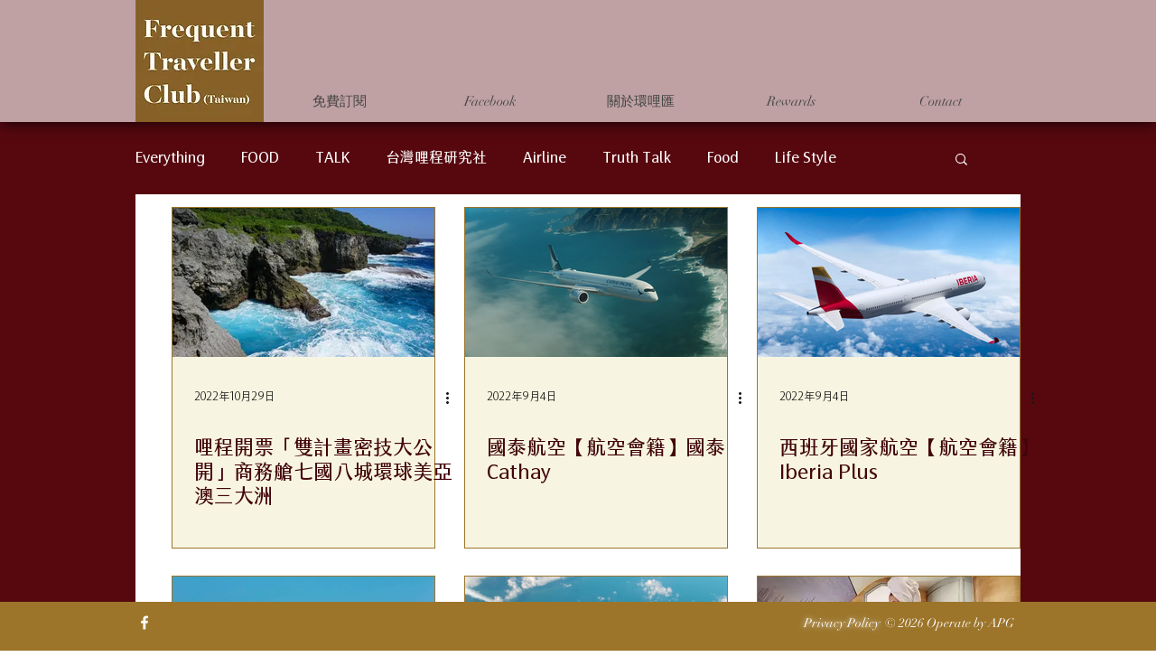

--- FILE ---
content_type: text/javascript
request_url: https://js.tappaysdk.com/tpdirect/v5.1.0
body_size: 78935
content:
!function(e){var t={};function n(o){if(t[o])return t[o].exports;var a=t[o]={i:o,l:!1,exports:{}};return e[o].call(a.exports,a,a.exports,n),a.l=!0,a.exports}n.m=e,n.c=t,n.d=function(e,t,o){n.o(e,t)||Object.defineProperty(e,t,{enumerable:!0,get:o})},n.r=function(e){"undefined"!=typeof Symbol&&Symbol.toStringTag&&Object.defineProperty(e,Symbol.toStringTag,{value:"Module"}),Object.defineProperty(e,"__esModule",{value:!0})},n.t=function(e,t){if(1&t&&(e=n(e)),8&t)return e;if(4&t&&"object"==typeof e&&e&&e.__esModule)return e;var o=Object.create(null);if(n.r(o),Object.defineProperty(o,"default",{enumerable:!0,value:e}),2&t&&"string"!=typeof e)for(var a in e)n.d(o,a,function(t){return e[t]}.bind(null,a));return o},n.n=function(e){var t=e&&e.__esModule?function(){return e.default}:function(){return e};return n.d(t,"a",t),t},n.o=function(e,t){return Object.prototype.hasOwnProperty.call(e,t)},n.p="",n(n.s=7)}([function(e,t,n){
/*!
 * Bowser - a browser detector
 * https://github.com/ded/bowser
 * MIT License | (c) Dustin Diaz 2015
 */
!function(t,o,a){void 0!==e&&e.exports?e.exports=a():n(3)("bowser",a)}(0,0,function(){var e=!0;function t(t){function n(e){var n=t.match(e);return n&&n.length>1&&n[1]||""}var o,a=n(/(ipod|iphone|ipad)/i).toLowerCase(),i=!/like android/i.test(t)&&/android/i.test(t),r=/nexus\s*[0-6]\s*/i.test(t),s=!r&&/nexus\s*[0-9]+/i.test(t),p=/CrOS/.test(t),c=/silk/i.test(t),l=/sailfish/i.test(t),u=/tizen/i.test(t),d=/(web|hpw)os/i.test(t),m=/windows phone/i.test(t),h=(/SamsungBrowser/i.test(t),!m&&/windows/i.test(t)),y=!a&&!c&&/macintosh/i.test(t),f=!i&&!l&&!u&&!d&&/linux/i.test(t),g=n(/edge\/(\d+(\.\d+)?)/i),v=n(/version\/(\d+(\.\d+)?)/i),P=/tablet/i.test(t)&&!/tablet pc/i.test(t),_=!P&&/[^-]mobi/i.test(t),b=/xbox/i.test(t);/opera/i.test(t)?o={name:"Opera",opera:e,version:v||n(/(?:opera|opr|opios)[\s\/](\d+(\.\d+)?)/i)}:/opr\/|opios/i.test(t)?o={name:"Opera",opera:e,version:n(/(?:opr|opios)[\s\/](\d+(\.\d+)?)/i)||v}:/SamsungBrowser/i.test(t)?o={name:"Samsung Internet for Android",samsungBrowser:e,version:v||n(/(?:SamsungBrowser)[\s\/](\d+(\.\d+)?)/i)}:/coast/i.test(t)?o={name:"Opera Coast",coast:e,version:v||n(/(?:coast)[\s\/](\d+(\.\d+)?)/i)}:/yabrowser/i.test(t)?o={name:"Yandex Browser",yandexbrowser:e,version:v||n(/(?:yabrowser)[\s\/](\d+(\.\d+)?)/i)}:/ucbrowser/i.test(t)?o={name:"UC Browser",ucbrowser:e,version:n(/(?:ucbrowser)[\s\/](\d+(?:\.\d+)+)/i)}:/mxios/i.test(t)?o={name:"Maxthon",maxthon:e,version:n(/(?:mxios)[\s\/](\d+(?:\.\d+)+)/i)}:/epiphany/i.test(t)?o={name:"Epiphany",epiphany:e,version:n(/(?:epiphany)[\s\/](\d+(?:\.\d+)+)/i)}:/puffin/i.test(t)?o={name:"Puffin",puffin:e,version:n(/(?:puffin)[\s\/](\d+(?:\.\d+)?)/i)}:/sleipnir/i.test(t)?o={name:"Sleipnir",sleipnir:e,version:n(/(?:sleipnir)[\s\/](\d+(?:\.\d+)+)/i)}:/k-meleon/i.test(t)?o={name:"K-Meleon",kMeleon:e,version:n(/(?:k-meleon)[\s\/](\d+(?:\.\d+)+)/i)}:m?(o={name:"Windows Phone",osname:"Windows Phone",windowsphone:e},g?(o.msedge=e,o.version=g):(o.msie=e,o.version=n(/iemobile\/(\d+(\.\d+)?)/i))):/msie|trident/i.test(t)?o={name:"Internet Explorer",msie:e,version:n(/(?:msie |rv:)(\d+(\.\d+)?)/i)}:p?o={name:"Chrome",osname:"Chrome OS",chromeos:e,chromeBook:e,chrome:e,version:n(/(?:chrome|crios|crmo)\/(\d+(\.\d+)?)/i)}:/chrome.+? edge/i.test(t)?o={name:"Microsoft Edge",msedge:e,version:g}:/vivaldi/i.test(t)?o={name:"Vivaldi",vivaldi:e,version:n(/vivaldi\/(\d+(\.\d+)?)/i)||v}:l?o={name:"Sailfish",osname:"Sailfish OS",sailfish:e,version:n(/sailfish\s?browser\/(\d+(\.\d+)?)/i)}:/seamonkey\//i.test(t)?o={name:"SeaMonkey",seamonkey:e,version:n(/seamonkey\/(\d+(\.\d+)?)/i)}:/firefox|iceweasel|fxios/i.test(t)?(o={name:"Firefox",firefox:e,version:n(/(?:firefox|iceweasel|fxios)[ \/](\d+(\.\d+)?)/i)},/\((mobile|tablet);[^\)]*rv:[\d\.]+\)/i.test(t)&&(o.firefoxos=e,o.osname="Firefox OS")):c?o={name:"Amazon Silk",silk:e,version:n(/silk\/(\d+(\.\d+)?)/i)}:/phantom/i.test(t)?o={name:"PhantomJS",phantom:e,version:n(/phantomjs\/(\d+(\.\d+)?)/i)}:/slimerjs/i.test(t)?o={name:"SlimerJS",slimer:e,version:n(/slimerjs\/(\d+(\.\d+)?)/i)}:/blackberry|\bbb\d+/i.test(t)||/rim\stablet/i.test(t)?o={name:"BlackBerry",osname:"BlackBerry OS",blackberry:e,version:v||n(/blackberry[\d]+\/(\d+(\.\d+)?)/i)}:d?(o={name:"WebOS",osname:"WebOS",webos:e,version:v||n(/w(?:eb)?osbrowser\/(\d+(\.\d+)?)/i)},/touchpad\//i.test(t)&&(o.touchpad=e)):/bada/i.test(t)?o={name:"Bada",osname:"Bada",bada:e,version:n(/dolfin\/(\d+(\.\d+)?)/i)}:u?o={name:"Tizen",osname:"Tizen",tizen:e,version:n(/(?:tizen\s?)?browser\/(\d+(\.\d+)?)/i)||v}:/qupzilla/i.test(t)?o={name:"QupZilla",qupzilla:e,version:n(/(?:qupzilla)[\s\/](\d+(?:\.\d+)+)/i)||v}:/chromium/i.test(t)?o={name:"Chromium",chromium:e,version:n(/(?:chromium)[\s\/](\d+(?:\.\d+)?)/i)||v}:/chrome|crios|crmo/i.test(t)?o={name:"Chrome",chrome:e,version:n(/(?:chrome|crios|crmo)\/(\d+(\.\d+)?)/i)}:i?o={name:"Android",version:v}:/safari|applewebkit/i.test(t)?(o={name:"Safari",safari:e},v&&(o.version=v)):a?(o={name:"iphone"==a?"iPhone":"ipad"==a?"iPad":"iPod"},v&&(o.version=v)):o=/googlebot/i.test(t)?{name:"Googlebot",googlebot:e,version:n(/googlebot\/(\d+(\.\d+))/i)||v}:{name:n(/^(.*)\/(.*) /),version:function(e){var n=t.match(e);return n&&n.length>1&&n[2]||""}(/^(.*)\/(.*) /)},!o.msedge&&/(apple)?webkit/i.test(t)?(/(apple)?webkit\/537\.36/i.test(t)?(o.name=o.name||"Blink",o.blink=e):(o.name=o.name||"Webkit",o.webkit=e),!o.version&&v&&(o.version=v)):!o.opera&&/gecko\//i.test(t)&&(o.name=o.name||"Gecko",o.gecko=e,o.version=o.version||n(/gecko\/(\d+(\.\d+)?)/i)),o.windowsphone||o.msedge||!i&&!o.silk?o.windowsphone||o.msedge||!a?y?(o.mac=e,o.osname="macOS"):b?(o.xbox=e,o.osname="Xbox"):h?(o.windows=e,o.osname="Windows"):f&&(o.linux=e,o.osname="Linux"):(o[a]=e,o.ios=e,o.osname="iOS"):(o.android=e,o.osname="Android");var w="";o.windows?w=function(e){switch(e){case"NT":return"NT";case"XP":return"XP";case"NT 5.0":return"2000";case"NT 5.1":return"XP";case"NT 5.2":return"2003";case"NT 6.0":return"Vista";case"NT 6.1":return"7";case"NT 6.2":return"8";case"NT 6.3":return"8.1";case"NT 10.0":return"10";default:return}}(n(/Windows ((NT|XP)( \d\d?.\d)?)/i)):o.windowsphone?w=n(/windows phone (?:os)?\s?(\d+(\.\d+)*)/i):o.mac?w=(w=n(/Mac OS X (\d+([_\.\s]\d+)*)/i)).replace(/[_\s]/g,"."):a?w=(w=n(/os (\d+([_\s]\d+)*) like mac os x/i)).replace(/[_\s]/g,"."):i?w=n(/android[ \/-](\d+(\.\d+)*)/i):o.webos?w=n(/(?:web|hpw)os\/(\d+(\.\d+)*)/i):o.blackberry?w=n(/rim\stablet\sos\s(\d+(\.\d+)*)/i):o.bada?w=n(/bada\/(\d+(\.\d+)*)/i):o.tizen&&(w=n(/tizen[\/\s](\d+(\.\d+)*)/i)),w&&(o.osversion=w);var S=!o.windows&&w.split(".")[0];return P||s||"ipad"==a||i&&(3==S||S>=4&&!_)||o.silk?o.tablet=e:(_||"iphone"==a||"ipod"==a||i||r||o.blackberry||o.webos||o.bada)&&(o.mobile=e),o.msedge||o.msie&&o.version>=10||o.yandexbrowser&&o.version>=15||o.vivaldi&&o.version>=1||o.chrome&&o.version>=20||o.samsungBrowser&&o.version>=4||o.firefox&&o.version>=20||o.safari&&o.version>=6||o.opera&&o.version>=10||o.ios&&o.osversion&&o.osversion.split(".")[0]>=6||o.blackberry&&o.version>=10.1||o.chromium&&o.version>=20?o.a=e:o.msie&&o.version<10||o.chrome&&o.version<20||o.firefox&&o.version<20||o.safari&&o.version<6||o.opera&&o.version<10||o.ios&&o.osversion&&o.osversion.split(".")[0]<6||o.chromium&&o.version<20?o.c=e:o.x=e,o}var n=t("undefined"!=typeof navigator&&navigator.userAgent||"");function o(e){return e.split(".").length}function a(e,t){var n,o=[];if(Array.prototype.map)return Array.prototype.map.call(e,t);for(n=0;n<e.length;n++)o.push(t(e[n]));return o}function i(e){for(var t=Math.max(o(e[0]),o(e[1])),n=a(e,function(e){var n=t-o(e);return a((e+=new Array(n+1).join(".0")).split("."),function(e){return new Array(20-e.length).join("0")+e}).reverse()});--t>=0;){if(n[0][t]>n[1][t])return 1;if(n[0][t]!==n[1][t])return-1;if(0===t)return 0}}function r(e,o,a){var r=n;"string"==typeof o&&(a=o,o=void 0),void 0===o&&(o=!1),a&&(r=t(a));var s=""+r.version;for(var p in e)if(e.hasOwnProperty(p)&&r[p]){if("string"!=typeof e[p])throw new Error("Browser version in the minVersion map should be a string: "+p+": "+String(e));return i([s,e[p]])<0}return o}return n.test=function(e){for(var t=0;t<e.length;++t){var o=e[t];if("string"==typeof o&&o in n)return!0}return!1},n.isUnsupportedBrowser=r,n.compareVersions=i,n.check=function(e,t,n){return!r(e,t,n)},n._detect=t,n})},function(e,t,n){(function(t,n){
/*!
 * @overview es6-promise - a tiny implementation of Promises/A+.
 * @copyright Copyright (c) 2014 Yehuda Katz, Tom Dale, Stefan Penner and contributors (Conversion to ES6 API by Jake Archibald)
 * @license   Licensed under MIT license
 *            See https://raw.githubusercontent.com/stefanpenner/es6-promise/master/LICENSE
 * @version   v4.2.4+314e4831
 */
!function(t,n){e.exports=n()}(0,function(){"use strict";function e(e){return"function"==typeof e}var o=Array.isArray?Array.isArray:function(e){return"[object Array]"===Object.prototype.toString.call(e)},a=0,i=void 0,r=void 0,s=function(e,t){h[a]=e,h[a+1]=t,2===(a+=2)&&(r?r(y):f())};var p="undefined"!=typeof window?window:void 0,c=p||{},l=c.MutationObserver||c.WebKitMutationObserver,u="undefined"==typeof self&&void 0!==t&&"[object process]"==={}.toString.call(t),d="undefined"!=typeof Uint8ClampedArray&&"undefined"!=typeof importScripts&&"undefined"!=typeof MessageChannel;function m(){var e=setTimeout;return function(){return e(y,1)}}var h=new Array(1e3);function y(){for(var e=0;e<a;e+=2){(0,h[e])(h[e+1]),h[e]=void 0,h[e+1]=void 0}a=0}var f=void 0;function g(e,t){var n=this,o=new this.constructor(_);void 0===o[P]&&E(o);var a=n._state;if(a){var i=arguments[a-1];s(function(){return I(a,o,i,n._result)})}else D(n,o,e,t);return o}function v(e){if(e&&"object"==typeof e&&e.constructor===this)return e;var t=new this(_);return k(t,e),t}f=u?function(){return t.nextTick(y)}:l?function(){var e=0,t=new l(y),n=document.createTextNode("");return t.observe(n,{characterData:!0}),function(){n.data=e=++e%2}}():d?function(){var e=new MessageChannel;return e.port1.onmessage=y,function(){return e.port2.postMessage(0)}}():void 0===p?function(){try{var e=Function("return this")().require("vertx");return void 0!==(i=e.runOnLoop||e.runOnContext)?function(){i(y)}:m()}catch(e){return m()}}():m();var P=Math.random().toString(36).substring(2);function _(){}var b=void 0,w=1,S=2,T={error:null};function C(e){try{return e.then}catch(e){return T.error=e,T}}function A(t,n,o){n.constructor===t.constructor&&o===g&&n.constructor.resolve===v?function(e,t){t._state===w?q(e,t._result):t._state===S?R(e,t._result):D(t,void 0,function(t){return k(e,t)},function(t){return R(e,t)})}(t,n):o===T?(R(t,T.error),T.error=null):void 0===o?q(t,n):e(o)?function(e,t,n){s(function(e){var o=!1,a=function(e,t,n,o){try{e.call(t,n,o)}catch(e){return e}}(n,t,function(n){o||(o=!0,t!==n?k(e,n):q(e,n))},function(t){o||(o=!0,R(e,t))},e._label);!o&&a&&(o=!0,R(e,a))},e)}(t,n,o):q(t,n)}function k(e,t){e===t?R(e,new TypeError("You cannot resolve a promise with itself")):!function(e){var t=typeof e;return null!==e&&("object"===t||"function"===t)}(t)?q(e,t):A(e,t,C(t))}function M(e){e._onerror&&e._onerror(e._result),x(e)}function q(e,t){e._state===b&&(e._result=t,e._state=w,0!==e._subscribers.length&&s(x,e))}function R(e,t){e._state===b&&(e._state=S,e._result=t,s(M,e))}function D(e,t,n,o){var a=e._subscribers,i=a.length;e._onerror=null,a[i]=t,a[i+w]=n,a[i+S]=o,0===i&&e._state&&s(x,e)}function x(e){var t=e._subscribers,n=e._state;if(0!==t.length){for(var o=void 0,a=void 0,i=e._result,r=0;r<t.length;r+=3)o=t[r],a=t[r+n],o?I(n,o,a,i):a(i);e._subscribers.length=0}}function I(t,n,o,a){var i=e(o),r=void 0,s=void 0,p=void 0,c=void 0;if(i){if((r=function(e,t){try{return e(t)}catch(e){return T.error=e,T}}(o,a))===T?(c=!0,s=r.error,r.error=null):p=!0,n===r)return void R(n,new TypeError("A promises callback cannot return that same promise."))}else r=a,p=!0;n._state!==b||(i&&p?k(n,r):c?R(n,s):t===w?q(n,r):t===S&&R(n,r))}var O=0;function E(e){e[P]=O++,e._state=void 0,e._result=void 0,e._subscribers=[]}var N=function(){function e(e,t){this._instanceConstructor=e,this.promise=new e(_),this.promise[P]||E(this.promise),o(t)?(this.length=t.length,this._remaining=t.length,this._result=new Array(this.length),0===this.length?q(this.promise,this._result):(this.length=this.length||0,this._enumerate(t),0===this._remaining&&q(this.promise,this._result))):R(this.promise,new Error("Array Methods must be provided an Array"))}return e.prototype._enumerate=function(e){for(var t=0;this._state===b&&t<e.length;t++)this._eachEntry(e[t],t)},e.prototype._eachEntry=function(e,t){var n=this._instanceConstructor,o=n.resolve;if(o===v){var a=C(e);if(a===g&&e._state!==b)this._settledAt(e._state,t,e._result);else if("function"!=typeof a)this._remaining--,this._result[t]=e;else if(n===F){var i=new n(_);A(i,e,a),this._willSettleAt(i,t)}else this._willSettleAt(new n(function(t){return t(e)}),t)}else this._willSettleAt(o(e),t)},e.prototype._settledAt=function(e,t,n){var o=this.promise;o._state===b&&(this._remaining--,e===S?R(o,n):this._result[t]=n),0===this._remaining&&q(o,this._result)},e.prototype._willSettleAt=function(e,t){var n=this;D(e,void 0,function(e){return n._settledAt(w,t,e)},function(e){return n._settledAt(S,t,e)})},e}();var F=function(){function e(t){this[P]=O++,this._result=this._state=void 0,this._subscribers=[],_!==t&&("function"!=typeof t&&function(){throw new TypeError("You must pass a resolver function as the first argument to the promise constructor")}(),this instanceof e?function(e,t){try{t(function(t){k(e,t)},function(t){R(e,t)})}catch(t){R(e,t)}}(this,t):function(){throw new TypeError("Failed to construct 'Promise': Please use the 'new' operator, this object constructor cannot be called as a function.")}())}return e.prototype.catch=function(e){return this.then(null,e)},e.prototype.finally=function(e){var t=this.constructor;return this.then(function(n){return t.resolve(e()).then(function(){return n})},function(n){return t.resolve(e()).then(function(){throw n})})},e}();return F.prototype.then=g,F.all=function(e){return new N(this,e).promise},F.race=function(e){var t=this;return o(e)?new t(function(n,o){for(var a=e.length,i=0;i<a;i++)t.resolve(e[i]).then(n,o)}):new t(function(e,t){return t(new TypeError("You must pass an array to race."))})},F.resolve=v,F.reject=function(e){var t=new this(_);return R(t,e),t},F._setScheduler=function(e){r=e},F._setAsap=function(e){s=e},F._asap=s,F.polyfill=function(){var e=void 0;if(void 0!==n)e=n;else if("undefined"!=typeof self)e=self;else try{e=Function("return this")()}catch(e){throw new Error("polyfill failed because global object is unavailable in this environment")}var t=e.Promise;if(t){var o=null;try{o=Object.prototype.toString.call(t.resolve())}catch(e){}if("[object Promise]"===o&&!t.cast)return}e.Promise=F},F.Promise=F,F})}).call(this,n(4),n(5))},function(e,t,n){(function(e){var n,o,a;function i(e){return(i="function"==typeof Symbol&&"symbol"==typeof Symbol.iterator?function(e){return typeof e}:function(e){return e&&"function"==typeof Symbol&&e.constructor===Symbol&&e!==Symbol.prototype?"symbol":typeof e})(e)}!function(r,s){"object"==i(t)&&"object"==i(e)?e.exports=s():(o=[],void 0===(a="function"==typeof(n=s)?n.apply(t,o):n)||(e.exports=a))}(0,function(){return function(e){function t(o){if(n[o])return n[o].exports;var a=n[o]={i:o,l:!1,exports:{}};return e[o].call(a.exports,a,a.exports,t),a.l=!0,a.exports}var n={};return t.m=e,t.c=n,t.i=function(e){return e},t.d=function(e,n,o){t.o(e,n)||Object.defineProperty(e,n,{configurable:!1,enumerable:!0,get:o})},t.n=function(e){var n=e&&e.__esModule?function(){return e.default}:function(){return e};return t.d(n,"a",n),n},t.o=function(e,t){return Object.prototype.hasOwnProperty.call(e,t)},t.p="",t(t.s=0)}([function(e,t){"use strict";Object.defineProperty(t,"__esModule",{value:!0}),window.ApplePaySession&&(t.PaymentRequest=function(){function e(e,t,n){this.paymentRequestID="",this.shippingAddress=null,this.shippingOption="",this.shippingType="shipping",this.paymentResolver=null,this.paymentRejector=null,this.onshippingaddresschange=null,this.onshippingoptionchange=null,this.onpaymentmethodselected=null,this.validationEndpoint="",this.merchantIdentifier="";var o=!1;this.paymentRequest={countryCode:"",currencyCode:"",lineItems:[],merchantCapabilities:["supports3DS"],supportedNetworks:[],total:null,billingContact:null,requiredBillingContactFields:[],requiredShippingContactFields:[],shippingContact:null,shippingMethods:[],shippingType:"shipping"};for(var a,i=0,r=e;i<r.length;i++)if(-1<(a=r[i]).supportedMethods.indexOf("https://apple.com/apple-pay")){this.paymentRequest.supportedNetworks=a.data.supportedNetworks,this.paymentRequest.countryCode=a.data.countryCode,a.data.billingContact?this.paymentRequest.billingContact=a.data.billingContact:delete this.paymentRequest.billingContact,a.data.shippingContact?this.paymentRequest.shippingContact=a.data.shippingContact:delete this.paymentRequest.shippingContact,a.data.merchantCapabilities&&(this.paymentRequest.merchantCapabilities=a.data.merchantCapabilities),this.validationEndpoint=a.data.validationEndpoint,this.merchantIdentifier=a.data.merchantIdentifier,o=!0;break}if(!o)throw"Payment method not specified for Apple Pay.";t&&(n&&!0!==n.requestShipping&&delete t.shippingOptions,this.updatePaymentDetails(t),this.paymentRequest.shippingMethods&&this.paymentRequest.shippingMethods.length&&(this.shippingOption=this.convertShippingMethod(this.paymentRequest.shippingMethods[0]))),n&&(n.requestShipping&&(this.paymentRequest.requiredBillingContactFields.push("postalAddress"),this.paymentRequest.requiredShippingContactFields.push("postalAddress")),n.requestPayerName&&this.paymentRequest.requiredShippingContactFields.push("name"),n.requestPayerEmail&&this.paymentRequest.requiredShippingContactFields.push("email"),n.requestPayerPhone&&this.paymentRequest.requiredShippingContactFields.push("phone"),this.paymentRequest.shippingType="pickup"===n.shippingType?"servicePickup":n.shippingType||"shipping"),this.session=new ApplePaySession(1,this.paymentRequest),this.session.addEventListener("validatemerchant",this.onValidateMerchant.bind(this)),this.session.addEventListener("paymentauthorized",this.onPaymentAuthorized.bind(this)),this.session.addEventListener("paymentmethodselected",this.onPaymentMethodSelected.bind(this)),this.session.addEventListener("shippingcontactselected",this.onShippingAddressChange.bind(this)),this.session.addEventListener("shippingmethodselected",this.onShippingOptionChange.bind(this)),this.session.addEventListener("cancel",this.onPaymentCanceled.bind(this))}return e.prototype.updatePaymentDetails=function(e){if(e.displayItems){this.paymentRequest.lineItems=[];for(var t=0,n=e.displayItems;t<n.length;t++){var o=n[t],a={type:!0===o.pending?"pending":"final",label:o.label,amount:o.amount.value};this.paymentRequest.lineItems.push(a)}}if(e.shippingOptions){this.paymentRequest.shippingMethods=[];for(var i=0,r=e.shippingOptions;i<r.length;i++){var s=r[i],p={label:s.label,detail:s.detail||"",amount:s.amount.value,identifier:s.id};this.paymentRequest.shippingMethods.push(p)}}if(!e.total)throw"`total` is required parameter for `PaymentDetails`.";this.paymentRequest.currencyCode=e.total.amount.currency,this.paymentRequest.total={type:!0===e.total.pending?"pending":"final",label:e.total.label,amount:e.total.amount.value}},e.prototype.updatePaymentMethod=function(){},e.prototype.convertPaymentAddress=function(e){return{country:e.countryCode||"",addressLine:e.addressLines||[],region:e.administrativeArea||"",city:e.locality||"",dependentLocality:"",postalCode:e.postalCode||"",sortingCode:e.country||"",languageCode:"",organization:"",recipient:e.givenName+" "+e.familyName,phone:e.phoneNumber||""}},e.prototype.convertShippingMethod=function(e){for(var t,n=0,o=this.paymentRequest.shippingMethods;n<o.length;n++)if(t=o[n],e.identifier===t.identifier)return t.identifier;return""},e.prototype.convertPaymentResponse=function(e){var t=e.shippingContact?this.convertPaymentAddress(e.shippingContact):void 0,n=e.billingContact?this.convertPaymentAddress(e.billingContact):void 0,o=e.shippingContact||{},a=e.billingContact?e.billingContact.givenName+" "+e.billingContact.familyName:void 0;return{details:{billingAddress:n},methodName:"https://apple.com/apple-pay",payerEmail:o.emailAddress,payerName:a,payerPhone:o.phoneNumber,shippingAddress:t,shippingOption:this.shippingOption,applePayRaw:e,complete:this.onPaymentComplete.bind(this)}},e.prototype.show=function(){var e=this;return this.session.begin(),new Promise(function(t,n){e.paymentResolver=function(e){t(e)},e.paymentRejector=function(e){n(e)}})},e.prototype.abort=function(){this.session.abort()},e.prototype.canMakePayment=function(){if(this.merchantIdentifier)return ApplePaySession.canMakePaymentsWithActiveCard(this.merchantIdentifier);throw"`merchantIdentifier` is not specified."},e.prototype.completeMerchantValidation=function(e){this.session.completeMerchantValidation(e)},e.prototype.completePaymentMethodSelection=function(e,t){this.session.completePaymentMethodSelection(e,t)},e.prototype.addEventListener=function(e,t){if("shippingaddresschange"!==e&&"shippingoptionchange"!==e&&"paymentmethodselected"!==e&&"validatemerchant"!==e)throw'Unknown event type "'+e+'" for `addEventListener`.';this["on"+e]=t},e.prototype.onValidateMerchant=function(e){var t=this;if(e.stopPropagation(),this.onvalidatemerchant)this.onvalidatemerchant(e);else{var n=new Headers({"Content-Type":"application/json"});fetch(this.validationEndpoint,{method:"POST",headers:n,body:JSON.stringify({validationURL:e.validationURL})}).then(function(e){if(200===e.status)return e.json();throw"Merchant validation error."}).then(function(e){t.completeMerchantValidation(e)}).catch(function(e){throw e})}},e.prototype.onPaymentMethodSelected=function(e){if(e.stopPropagation(),this.onpaymentmethodselected)this.onpaymentmethodselected(e);else{var t=this.paymentRequest.total,n=this.paymentRequest.lineItems;this.session.completePaymentMethodSelection(t,n)}},e.prototype.onShippingAddressChange=function(e){var t=this;if(this.onshippingaddresschange){e.stopPropagation();var n=e.shippingContact;this.shippingAddress=this.convertPaymentAddress(n),this.onshippingaddresschange({updateWith:function(e){Promise.resolve(e).then(function(e){t.updatePaymentDetails(e),t.session.completeShippingContactSelection(ApplePaySession.STATUS_SUCCESS,t.paymentRequest.shippingMethods,t.paymentRequest.total,t.paymentRequest.lineItems)},function(e){t.updatePaymentDetails(e),t.session.completeShippingContactSelection(ApplePaySession.STATUS_FAILURE,t.paymentRequest.shippingMethods,t.paymentRequest.total,t.paymentRequest.lineItems)})}})}},e.prototype.onShippingOptionChange=function(e){var t=this;if(this.onshippingoptionchange){e.stopPropagation();var n=e.shippingMethod;this.shippingOption=this.convertShippingMethod(n),this.onshippingoptionchange({updateWith:function(e){Promise.resolve(e).then(function(e){t.updatePaymentDetails(e),t.session.completeShippingMethodSelection(ApplePaySession.STATUS_SUCCESS,t.paymentRequest.total,t.paymentRequest.lineItems)},function(e){t.updatePaymentDetails(e),t.session.completeShippingMethodSelection(ApplePaySession.STATUS_FAILURE,null,null)})}})}},e.prototype.onPaymentAuthorized=function(e){if(this.paymentResolver){var t=this.convertPaymentResponse(e.payment);this.paymentResolver(t),this.paymentResolver=null,this.paymentRejector=null}},e.prototype.onPaymentCanceled=function(){this.paymentRejector&&(this.paymentRejector(),this.paymentResolver=null,this.paymentRejector=null)},e.prototype.onPaymentComplete=function(e){if("success"!==e&&"fail"!==e&&"unknown"!==e&&""!==e)throw"Unkown status code for complete().";var t;switch(e){case"success":t=ApplePaySession.STATUS_SUCCESS;break;case"fail":t=ApplePaySession.STATUS_FAILURE;break;case"unknown":default:t=ApplePaySession.STATUS_SUCCESS}this.session.completePayment(t)},e}())}])})}).call(this,n(6)(e))},function(e,t){e.exports=function(){throw new Error("define cannot be used indirect")}},function(e,t){var n,o,a=e.exports={};function i(){throw new Error("setTimeout has not been defined")}function r(){throw new Error("clearTimeout has not been defined")}function s(e){if(n===setTimeout)return setTimeout(e,0);if((n===i||!n)&&setTimeout)return n=setTimeout,setTimeout(e,0);try{return n(e,0)}catch(t){try{return n.call(null,e,0)}catch(t){return n.call(this,e,0)}}}!function(){try{n="function"==typeof setTimeout?setTimeout:i}catch(e){n=i}try{o="function"==typeof clearTimeout?clearTimeout:r}catch(e){o=r}}();var p,c=[],l=!1,u=-1;function d(){l&&p&&(l=!1,p.length?c=p.concat(c):u=-1,c.length&&m())}function m(){if(!l){var e=s(d);l=!0;for(var t=c.length;t;){for(p=c,c=[];++u<t;)p&&p[u].run();u=-1,t=c.length}p=null,l=!1,function(e){if(o===clearTimeout)return clearTimeout(e);if((o===r||!o)&&clearTimeout)return o=clearTimeout,clearTimeout(e);try{o(e)}catch(t){try{return o.call(null,e)}catch(t){return o.call(this,e)}}}(e)}}function h(e,t){this.fun=e,this.array=t}function y(){}a.nextTick=function(e){var t=new Array(arguments.length-1);if(arguments.length>1)for(var n=1;n<arguments.length;n++)t[n-1]=arguments[n];c.push(new h(e,t)),1!==c.length||l||s(m)},h.prototype.run=function(){this.fun.apply(null,this.array)},a.title="browser",a.browser=!0,a.env={},a.argv=[],a.version="",a.versions={},a.on=y,a.addListener=y,a.once=y,a.off=y,a.removeListener=y,a.removeAllListeners=y,a.emit=y,a.prependListener=y,a.prependOnceListener=y,a.listeners=function(e){return[]},a.binding=function(e){throw new Error("process.binding is not supported")},a.cwd=function(){return"/"},a.chdir=function(e){throw new Error("process.chdir is not supported")},a.umask=function(){return 0}},function(e,t){var n;n=function(){return this}();try{n=n||Function("return this")()||(0,eval)("this")}catch(e){"object"==typeof window&&(n=window)}e.exports=n},function(e,t){e.exports=function(e){return e.webpackPolyfill||(e.deprecate=function(){},e.paths=[],e.children||(e.children=[]),Object.defineProperty(e,"loaded",{enumerable:!0,get:function(){return e.l}}),Object.defineProperty(e,"id",{enumerable:!0,get:function(){return e.i}}),e.webpackPolyfill=1),e}},function(e,t,n){"use strict";n.r(t);var o=n(0),a=n.n(o),i=n(1),r="https://sandbox-redirect.tappaysdk.com",s="https://prod-redirect.tappaysdk.com",p="https://js.tappaysdk.com",c=p+"/tpdirect/v5.1.0/api/html",l=p+"/tpdirect/v5.1.0/card-view/html",u=p+"/tpdirect/v5.1.0/tappay-field/html",d=p+"/tpdirect/v5.1.0/samsung-pay/html",m=p+"/tpdirect/image/samsung-pay/",h={en:"Pay Now",zh:"付款"},y={VISA:1,MASTERCARD:2,JCB:3,UNIONPAY:4,AMEX:5},f={VI:1,MC:2},g={CREDIT:0,DEBIT:1,PREPAID:2},v=0,P=1,_=2,b="card-number",w="expiration-date",S="ccv",T="function",C="api",A=n(2),k={amex:/^3[47]\d{0,13}/,mastercard:/(^(5[1-5]|2[3-6])\d{0,14})|^(((222[1-9])|(2720))\d{0,12})|^(((22[3-9])|(27[0-1]))\d{0,13})/,jcb:/^(?:2131|1800|35\d{0,2})\d{0,12}/,visa:/^4\d{0,15}/,unionpay:/^(62[0-9]{14,17})$/},M={amex:"AMEX",mastercard:"MASTERCARD",jcb:"JCB",visa:"VISA",unionpay:"UNIONPAY"},q=function(e){for(var t=[0,2,4,6,8,1,3,5,7,9],n=e.length,o=0,a=0;0<n--;)o+=(a^=1)?e.charCodeAt(n)-48:t[e.charCodeAt(n)-48];return 0==o%10},R=function(e,t){return e=(e+"").replace(/\s+|-/g,""),void 0===t?/^\d{15,19}$/.test(e)&&q(e):t===M.amex?/^\d{15}$/.test(e)&&q(e):/^\d{16,19}$/.test(e)&&q(e)},D=function(e,t){var n,o,a=e;return t+="",!!/^\d+$/.test(a+="")&&!!/^\d+$/.test(t)&&1<=a&&12>=a&&(2===t.length&&(t=70>t?"20"+t:"19"+t),4===t.length&&(o=new Date(t,a),n=new Date,o.setMonth(o.getMonth()-1),o.setMonth(o.getMonth()+1,1),o>n))},x=function(e){for(var t in k)if(!0===k[t].test(e))return M[t];return"Unknown"},I=function(e,t){return void 0===t?/^\d{3,4}$/.test(e):t===M.amex?/^\d{4}$/.test(e):/^\d{3}$/.test(e)},O=null,E=function(e){O.contentWindow.postMessage(JSON.stringify(e),p)},N=function(e){window.addEventListener("message",function(t){if(t.origin===p){var n=JSON.parse(t.data);e(n)}},!1)},F=function(e,t){return e.classList?e.classList.contains(t):!!e.className.match(new RegExp("(\\s|^)"+t+"(\\s|$)"))},L=function(e){return e instanceof Element},U=function(e,t){e.classList?e.classList.add(t):!F(e,t)&&(e.className+=" "+t)},W=function(e,t){if(e.classList)e.classList.remove(t);else if(F(e,t)){var n=new RegExp("(\\s|^)"+t+"(\\s|$)");e.className=e.className.replace(n," ")}};function j(e,t){for(var n,o=0;o<t.length;o++)(n=t[o]).enumerable=n.enumerable||!1,n.configurable=!0,"value"in n&&(n.writable=!0),Object.defineProperty(e,n.key,n)}function z(e,t,n){return t in e?Object.defineProperty(e,t,{value:n,enumerable:!0,configurable:!0,writable:!0}):e[t]=n,e}var V=function(){function e(t,n){(function(e,t){if(!(e instanceof t))throw new TypeError("Cannot call a class as a function")})(this,e),z(this,"tp_direct",void 0),z(this,"logger",void 0),z(this,"iframe",void 0),z(this,"get_prime_callback",void 0),z(this,"get_prime_for_tappay_fields_callback",void 0),z(this,"get_prime_for_card_view_callback",void 0),z(this,"on_update_callback",void 0),z(this,"tappay_fields",void 0),z(this,"card_view_status",void 0),this.tp_direct=t,this.logger=n,this.on_update_callback=function(e){return e},N(this.messageListener.bind(this))}return function(e,t,n){t&&j(e.prototype,t),n&&j(e,n)}(e,[{key:"createToken",value:function(e,t,n,o,a){return R(e)?D(t,n)?I(o)?this.tp_direct.validate.sdkError()?(this.get_prime_callback=a,void E({event:"get_prime",card:{number:e,exp_month:t,exp_year:n,ccv:o}})):a({card:{},clientip:"",msg:"SDK Loading Error",status:-1}):a({card:{},clientip:"",msg:"Wrong Card Format",status:41}):a({card:{},clientip:"",msg:"Expired Card",status:2013}):a({card:{},clientip:"",msg:"Wrong Card Format",status:41})}},{key:"setup",value:function(e,t,n){if("string"==typeof e&&(e=document.querySelector(e)),L(e)){if(!e)return console.warn("[TapPay] TPDirect.card.setup(element): Missing element param");var o={appKey:this.tp_direct.appKey,appID:this.tp_direct.appID,serverType:this.tp_direct._type,hostname:window.location.hostname,origin:window.location.origin,style:t,config:n||{isUsedCcv:!0}};this.iframe=document.createElement("iframe"),this.iframe.setAttribute("frameborder","0"),this.iframe.setAttribute("allowtransparency","true"),this.iframe.setAttribute("scrolling","no"),this.iframe.setAttribute("style","border: none; margin: 0px; padding: 0px; width: 1px; min-width: 100%; overflow: hidden; display: block; height: 24px;"),t&&t.lineHeight&&(this.iframe.style.height=t.lineHeight),this.iframe.src=l+"?"+encodeURIComponent(JSON.stringify(o)),e.appendChild(this.iframe)}else{var a=e;this.setupTappayFields(a)}}},{key:"setupTappayFields",value:function(e){var t=this.setupTappayField(e.fields.number.element,{origin:window.location.origin,type:b,placeholder:e.fields.number.placeholder,styles:e.styles}),n=this.setupTappayField(e.fields.expirationDate.element,{origin:window.location.origin,type:w,placeholder:e.fields.expirationDate.placeholder,styles:e.styles}),o=null;void 0!==e.fields.ccv&&(o=this.setupTappayField(e.fields.ccv.element,{origin:window.location.origin,type:S,placeholder:e.fields.ccv.placeholder,styles:e.styles}));var a=!t||!n;return(a=null==o?a:a||!o)?void console.error("[TapPay] TPDirect.card.setup: failed to setup TapPay fields"):void(this.tappay_fields={"card-number":t,"expiration-date":n,ccv:o,cardType:"unknown",status:{number:P,expiry:P,ccv:P}})}},{key:"setupTappayField",value:function(e,t){if("string"==typeof e&&(e=document.querySelector(e)),L(e)){var n=document.createElement("iframe");return n.setAttribute("frameborder","0"),n.setAttribute("allowtransparency","true"),n.setAttribute("scrolling","no"),n.setAttribute("style","border: none; width: 100%; height: 100%; float: left;"),n.src=u+"?"+encodeURIComponent(JSON.stringify(t)),e.appendChild(n),{el:e,iframe:n}}console.warn("[TapPay] TPDirect.card.setup(): Cannot find element for "+t.type)}},{key:"onUpdate",value:function(e){return"function"==typeof e?void(this.on_update_callback=e):console.error("[TapPay] TPDirect.card.onUpdate(callback): callback in not a function")}},{key:"getPrime",value:function(e){return"function"==typeof e?this.tappay_fields?this.getPrimeForTappayFields(e):this.iframe?void this.getPrimeForCardView(e):(this.logger({msg:"[TapPay] You need to call TPDirect.card.setup(element) first"},"getPrime",T,!0),console.error("[TapPay] You need to call TPDirect.card.setup(element) first")):console.error("[TapPay] TPDirect.card.getPrime(callback): callback is not a function")}},{key:"getTappayFieldsStatus",value:function(){return this.formatTappayFieldUpdate()}},{key:"getPrimeForTappayFields",value:function(e){return this.formatTappayFieldUpdate().canGetPrime?(this.get_prime_for_tappay_fields_callback=e,void E({event:"get_prime_for_tappay_fields"})):e({status:-5,msg:"[TapPay] TapPay fields are not ready, please use TPDirect.card.getTappayFieldsStatus() to check status, or listen to update with TPDirect.card.onUpdate"})}},{key:"getPrimeForCardView",value:function(e){return this.card_view_status&&this.card_view_status.canGetPrime?(this.get_prime_for_card_view_callback=e,void E({event:"get_prime_for_card_view"})):e({status:-5,msg:"[TapPay] TapPay Card View are not ready, please listen to update with TPDirect.card.onUpdate"})}},{key:"validate",value:function(e,t,n,o){var a=x(e);return{cardType:a,isCardNumberValid:R(e,a),isExpiryDateValid:D(t,n),isCCVValid:I(o,a)}}},{key:"formatTappayFieldUpdate",value:function(){var e=this.tappay_fields.status,t=this.tappay_fields.cardType,n=null!=this.tappay_fields.ccv,o=e.number===v&&e.expiry===v,a=e.number===_||e.expiry===_;return n?(o=o&&e.ccv===v,a=a||e.ccv===_):e.ccv=v,{canGetPrime:o,hasError:a,cardType:t,status:e}}},{key:"messageListener",value:function(e){if("get_prime_done"===e.event)this.get_prime_callback(e.result);else if("update"===e.event)this.card_view_status=e,this.on_update_callback(e);else if("cardtype-change"===e.event){this.tappay_fields.cardType=e.result;var t=this.formatTappayFieldUpdate();this.on_update_callback(t)}else if("field-focus-change"===e.event){var n=e.result,o=this.tappay_fields[n.type].el;"focus"===n.state?U(o,"tappay-field-focus"):W(o,"tappay-field-focus")}else if("field-status-change"===e.event){var a=e.result,i=this.tappay_fields.status;a.type===b?i.number=a.status:a.type===w?i.expiry=a.status:a.type===S&&(i.ccv=a.status);var r=this.formatTappayFieldUpdate();this.on_update_callback(r)}else"get_prime_for_tappay_fields_done"===e.event?this.get_prime_for_tappay_fields_callback(e.result):"get_prime_for_card_view_done"===e.event&&this.get_prime_for_card_view_callback(e.result)}}]),e}();function B(e){for(var t=1;t<arguments.length;t++){var n=null==arguments[t]?{}:arguments[t],o=Object.keys(n);"function"==typeof Object.getOwnPropertySymbols&&(o=o.concat(Object.getOwnPropertySymbols(n).filter(function(e){return Object.getOwnPropertyDescriptor(n,e).enumerable}))),o.forEach(function(t){K(e,t,n[t])})}return e}function K(e,t,n){return t in e?Object.defineProperty(e,t,{value:n,enumerable:!0,configurable:!0,writable:!0}):e[t]=n,e}var G=function e(t){var n=this;(function(e,t){if(!(e instanceof t))throw new TypeError("Cannot call a class as a function")})(this,e),K(this,"can_use_google_pay",void 0),K(this,"tpDirect",void 0),K(this,"payment_data_request",void 0),K(this,"google_pay_setting",void 0),K(this,"google_pay_client",void 0),K(this,"is_ready_to_pay_request",void 0),K(this,"get_prime_callback",void 0),K(this,"setupTransactionPrice",function(e){n.payment_data_request.transactionInfo={currencyCode:e.currency,totalPrice:e.price,totalPriceStatus:"FINAL"}}),K(this,"setupGooglePay",function(e){n.google_pay_setting=e}),K(this,"setupGooglePayButton",function(e){var t=n.google_pay_client.createButton({buttonColor:e.color,buttonType:e.type,onClick:function(){n.loadPaymentDataAndGetPrime(e.getPrimeCallback)}});document.querySelector(e.el).appendChild(t)}),K(this,"setupPaymentRequest",function(e,t){var o=n.tpDirect._type,a="production"===o?"PRODUCTION":"TEST";return null===google?console.error("[TapPay] Please includ the google pay sdk from https://pay.google.com/gp/p/js/pay.js"):void(!n.parsePaymentRequestData(e)||(n.google_pay_client=new google.payments.api.PaymentsClient({environment:a}),n.google_pay_client.isReadyToPay(n.is_ready_to_pay_request).then(function(e){e.result&&(n.can_use_google_pay=!0),t(null,{canUseGooglePay:n.can_use_google_pay})}).catch(function(e){t(e,{canUseGooglePay:!1})})))}),K(this,"getPrime",function(e){this.loadPaymentDataAndGetPrime(function(t,n){e(t,n)})}),K(this,"messageListener",function(e){"google_pay_get_prime_done"===e.event&&n.get_prime_callback(null,e.result)}),K(this,"validateItemInSupportedArray",function(e,t){return!!(e instanceof Array)&&e.map(function(e){return-1!==t.indexOf(e)}).every(function(e){return!0===e})}),K(this,"parsePaymentRequestData",function(e){var t=n.google_pay_setting,o={apiVersion:2,apiVersionMinor:0},a=e.allowedNetworks,i=t.allowedCardAuthMethods;if(!n.validateItemInSupportedArray(a,["AMEX","DISCOVER","JCB","MASTERCARD","VISA"]))return!1;if(!n.validateItemInSupportedArray(i,["PAN_ONLY","CRYPTOGRAM_3DS"]))return!1;var r={type:"CARD",parameters:{allowPrepaidCards:t.allowPrepaidCards,allowedAuthMethods:i,allowedCardNetworks:a,billingAddressParameters:{format:t.billingAddressFormat,phoneNumberRequired:t.phoneNumberRequired},billingAddressRequired:t.billingAddressRequired}},s=B({},o);s.allowedPaymentMethods=[r];var p=B({},r,{tokenizationSpecification:{type:"PAYMENT_GATEWAY",parameters:{gateway:"tappay",gatewayMerchantId:"tappay"}}}),c=B({},o);return c.allowedPaymentMethods=[p],c.transactionInfo={totalPriceStatus:"FINAL",totalPrice:e.price,currencyCode:e.currency},c.merchantInfo={merchantName:t.merchantName,merchantId:t.googleMerchantId},c.emailRequired=t.emailRequired,c.shippingAddressRequired=t.shippingAddressRequired,c.shippingAddressParameters={allowedCountryCodes:t.allowedCountryCodes,phoneNumberRequired:t.phoneNumberRequired},n.is_ready_to_pay_request=s,n.payment_data_request=c,!0}),K(this,"loadPaymentDataAndGetPrime",function(e){return n.can_use_google_pay?void n.google_pay_client.loadPaymentData(n.payment_data_request).then(function(t){E({event:"google_pay_get_prime",payment_data:t}),n.get_prime_callback=function(t,n){if(0!==n.status){var o=new Error(n.msg);e(o,null)}else e(null,n.prime)}}).catch(function(t){console.error(t),e(t,null)}):console.error("[TapPay] Your device doesn't support Google Pay")}),this.tpDirect=t,N(this.messageListener)};function Y(e){return(Y="function"==typeof Symbol&&"symbol"==typeof Symbol.iterator?function(e){return typeof e}:function(e){return e&&"function"==typeof Symbol&&e.constructor===Symbol&&e!==Symbol.prototype?"symbol":typeof e})(e)}!function(e){function t(t){if(t.origin===p){var n=JSON.parse(t.data);"get_prime_done"===n.event?void 0!==w&&w(n.result):"iframe_get_prime_ready"===n.event?te():"setup_payment_request_done"===n.event?S({browserSupportPaymentRequest:!0,canMakePaymentWithActiveCard:n.result.canMakePaymentWithActiveCard,canMakePaymentError:n.result.error}):"payment_request_not_support_in_iframe"===n.event?(e.TPDirect.paymentRequestApi.iosChromeSetupPaymentRequest(),e.TPDirect.paymentRequestApi.iosChromeCheckCanMakePaymentWithActiveCard()):"payment_request_get_prime_done"===n.event?k(n.result):"payment_request_apple_pay_get_prime_done"===n.event?M(n.err,n.result):"apple_pay_get_prime_done"===n.event?N(n.err,n.result):"apple_pay_get_session_done"===n.event?F(n.err,n.result):"line_pay_get_prime_done"===n.event?q(n.result,n.url):"samsung_pay_iframe_result"===n.event&&z(n.result)}}function n(){var e;try{e=(navigator.languages&&navigator.languages.length?navigator.languages[0]:navigator.userLanguage?navigator.userLanguage:navigator.language).split("-")[0].toLowerCase()}catch(e){return h.en}var t=h[e];return t||h.en}function o(e){var t;if(null!==URL&&"undefined"!=typeof URL)try{t=new URL(e)}catch(t){return!1}else(t=document.createElement("a")).href=b;return(t.origin===r||t.origin===s)&&"https:"===t.protocol}function l(e){try{var t=e.token.paymentData;if(!t)return!1;if(!t.data||"string"!=typeof t.data)return!1;if(!t.version||"string"!=typeof t.version)return!1;if(!t.signature||"string"!=typeof t.signature)return!1;if(!t.header)return!1;if(!t.header.publicKeyHash||"string"!=typeof t.header.publicKeyHash)return!1;if(!t.header.ephemeralPublicKey||"string"!=typeof t.header.ephemeralPublicKey)return!1;if(!t.header.transactionId||"string"!=typeof t.header.transactionId)return!1}catch(e){return!1}return!0}e.location.origin||(e.location.origin=e.location.protocol+"//"+e.location.hostname+(e.location.port?":"+e.location.port:""));var u,v,P,_,b,w,S,k,M,q,N,F,j,z,B,K,J,H,X,$,Z={},Q=!1,ee=[],te=function(){Q=!0,ee.forEach(function(e){e()})},ne="";if(u="https://js.tappaysdk.com",v=document.querySelectorAll('script[src^="'+u+'"]'),$=0>=v.length?"v5.1.0":"v"+v[0].src.split("/v")[1],"withCredentials"in new XMLHttpRequest)P=!0;else{if(!e.XDomainRequest)return P=!1,(void 0)({msg:"[TapPay] It looks like browser not support cors."},"CORS",T),console.warn("[TapPay] It looks like browser not support cors.");P=!0}if(e.TPDirect)return e.TPDirect.isDoubleLoaded=!0,console.warn("[TapPay] It looks like TPDirect.js was loaded more than one time.");e.TPDirect=function(n){return _=e.location.hostname,b=e.location.origin,(n={}).version=1,n.isDoubleLoaded=!1,n.setPublishableKey=function(e,t,o){n.appID=e,n.appKey=t,n.endPoint="production"===o?"https://prod.tappaysdk.com":"https://sandbox.tappaysdk.com"},n.setupSDK=function(o,a,i){if(!o||!a||!i)return console.error("[TapPay] TPDirect.setupSDK error, appID = "+o+", appKey = "+a+", serverType = "+i);if("string"!=typeof i)return console.error('[TapPay] TPDirect.setupSDK error, serverType is not "sandbox" nor "production", serverType = '+i);if("production"!==(i=i.toLowerCase())&&"sandbox"!==i)return console.error('[TapPay] TPDirect.setupSDK error, serverType is not "sandbox" nor "production", serverType = '+i);n.appID=o,n.appKey=a,n._type=i,n.endPoint="production"===i?"https://prod.tappaysdk.com":"https://sandbox.tappaysdk.com";var r={appKey:n.appKey,appID:n.appID,serverType:n._type,hostname:e.location.hostname,origin:e.location.origin,referrer:document.referrer,href:e.location.href,port:e.location.port,protocol:e.location.protocol,sdk_version:$};(J=document.createElement("iframe")).setAttribute("style","display: none;"),J.src="https://fraud.tappaysdk.com/iframe?"+encodeURIComponent(JSON.stringify(r)),(H=document.createElement("iframe")).setAttribute("allowpaymentrequest",!0),H.setAttribute("frameborder","0"),H.setAttribute("allowtransparency","true"),H.setAttribute("scrolling","no"),H.setAttribute("style","display: none;"),H.src=c+"?"+encodeURIComponent(JSON.stringify(r)),"complete"===document.readyState||"loaded"===document.readyState||"interactive"===document.readyState?(document.body.appendChild(J),document.body.appendChild(H)):document.addEventListener("DOMContentLoaded",function(){document.body.appendChild(J),document.body.appendChild(H)}),function(e){O=e}(H),e.addEventListener("message",t,!1),e.addEventListener("message",function(e){if("https://fraud.tappaysdk.com"===e.origin){var t=JSON.parse(e.data);"fraud_id"===t.event&&(ne=t.result)}},!1)},n.getFraudId=function(){return J?ne:(oe({msg:"[TapPay] TPDirect.getFraudId(): You need to call TPDirect.setupSDK first"},"getFraudId",T),console.error("[TapPay] TPDirect.getFraudId(): You need to call TPDirect.setupSDK first"))},n.redirect=function(t){return o(t)?void(e.location=t):console.error("[TapPay] Your payment url is not valid.")},Z=n,n}(Z);var oe=function(e,t){return function(n,o,a,i){var r=new XMLHttpRequest,s={c1:t.getFraudId(),name:o,type:a,app_id:t.appID||"",app_key:t.appKey||"",server_type:t._type||"",sdk_version:e||"test",get_prime_type:!0===i?"with form":!1===i?"without form":"",platform_type:"web",response:n,user_info:{hostname:window.location.hostname,origin:window.location.origin,referrer:document.referrer,href:window.location.href,android_merchant_id:void 0===t.paymentRequestApi?"":t.paymentRequestApi.androidPayTapPayMerchantID,android_pub_key:void 0===t.paymentRequestApi?"":t.paymentRequestApi.androidPayPublickKey,apple_merchant_id:void 0===t.applePay?"":t.applePay.applePayMerchantID}};s=JSON.stringify(s),r.open("POST","https://js.tappaysdk.com/log",!0),r.setRequestHeader("Content-type","application/json"),r.send(s)}}($,Z);e.TPDirect.logger=oe,e.TPDirect.card=new V(Z,oe),e.TPDirect.consumer=function(){this.requiredShippingContactFields={},this.requiredBillingContactFields={},this.shippingContact=null,this.billingContact=null},e.TPDirect.merchant=function(){this.merchantCapabilities=["supports3DS"],this.acquirerMerchantID="",this.applePayMerchantIdentifier="",this.countryCode="TW",this.currencyCode="TWD",this.supportedNetworks=["amex","discover","masterCard","visa"],this.shippingMethods=null,this.merchantName=""},e.TPDirect.cart=function(){this.shippingType="shipping",this.paymentItems=[]},e.TPDirect.applePay=function(t,n){return(n={}).nowShippingMethod=null,n.sessionCallback={},n.paymentRequest=null,n.merchant={},n.consumer={},n.cart={},n.applePayMerchantID="",n.checkAvailability=function(){return e.ApplePaySession?ApplePaySession.canMakePayments()?"https:"===location.protocol||(console.warn("[TapPay] Trying to call an ApplePaySession API from an insecure document."),!1):(console.warn("[TapPay] User Can Not Use Apple Pay"),!1):(console.warn("[TapPay] Your Browser Did Not Support Apple Pay"),!1)},n.canMakePaymentsWithActiveCard=function(e,t){return n.checkAvailability()?void ApplePaySession.canMakePaymentsWithActiveCard(e).then(function(e){t({browserSupportPaymentRequest:!0,canMakePaymentWithActiveCard:e,canMakePaymentError:null})}).catch(function(e){t({browserSupportPaymentRequest:!0,canMakePaymentWithActiveCard:!1,canMakePaymentError:e})}):t({browserSupportPaymentRequest:!1,canMakePaymentWithActiveCard:!1,canMakePaymentError:null})},n.buildSession=function(e,o,a,i){return"https:"===location.protocol?(n.applePayMerchantID=o||"",n.session=new ApplePaySession(1,e),n.session.onvalidatemerchant=function(e){var t=e.validationURL,o="appId="+Z.appID+"&appKey="+Z.appKey+"&appName="+_+"&appleMerchantId="+n.applePayMerchantID+"&merchant_domain="+_+"&validationURL="+t+"&tappay_endpoint="+Z.endPoint;F=function(e,t){return e?void i({status:401,msg:"[TapPay]: Apple Pay getSession error: "+e.status}):void n.session.completeMerchantValidation(t)},E({event:"apple_pay_get_session",paramsString:o})},n.session.onpaymentauthorized=function(e){var r=e.payment;if(!l(r))return i({status:402,msg:"Parsing Apple Pay result happen error"}),n.session.completePayment(ApplePaySession.STATUS_FAILURE);var s={app_id:t.appID,app_key:t.appKey,app_name:_,pay_token_data:r.token.paymentData,apple_merchant_id:o,platform_type:"2",fraud_id:t.getFraudId()},p=function(e){n.session.completePayment(e)};N=function(t,n){return t?i(t):0===n.status?void a(n.prime,e,p):onerror(n)},E({event:"apple_pay_get_prime",parameter:s})},n.session):console.warn("[TapPay] Trying to call an ApplePaySession API from an insecure document.")},n.setupPayment=function(e,t,o){return null===e&&null===t&&null===o?console.warn("[TapPay] TPDirect.applePay.setupPayment(merchant, consumer, cart), Lost Parameter"):(n.merchant=e,n.consumer=t,n.cart=o,n.paymentRequest=n.preparePaymentRequest(),null!==n.merchant.shippingMethods&&0<n.merchant.shippingMethods.length&&(n.nowShippingMethod=n.merchant.shippingMethods[0]),n)},n.startPayment=function(){return"https:"===location.protocol?(n.session=new ApplePaySession(1,n.paymentRequest),n.session.onvalidatemerchant=function(e){return null===n.sessionCallback.onValidateMerchant?console.warn("[TapPay] You Need To Implement 'TPDirect.applePay.onValidateMerchant' For Validate Merchant And Use Url To Send Apple Pay Session By Your Server."):void n.sessionCallback.onValidateMerchant(e)},n.session.onpaymentauthorized=function(e){return null===n.sessionCallback.onPaymentAuthorized?console.warn("[TapPay] You Need To Implement 'TPDirect.applePay.onPaymentAuthorized' Get Payment Data, Shipping Contact And Send Payment Data To TapPay Server Finished Payment"):void n.sessionCallback.onPaymentAuthorized(e)},n.session.onshippingmethodselected=function(e){return 0<n.merchant.shippingMethods.length&&(n.nowShippingMethod=e.shippingMethod),null!==n.merchant.shippingMethods&&0<n.merchant.shippingMethods.length&&null===n.sessionCallback.onShippingMethodSelected?(console.log("[TapPay] You Can Implement 'TPDirect.applePay.onShippingMethodSelected' And Listen User Select Shipping Method Behavior"),n.completeShippingMethodSelection(ApplePaySession.STATUS_SUCCESS,n.cart)):void n.sessionCallback.onShippingMethodSelected(e)},n.session.onshippingcontactselected=function(e){return null===n.sessionCallback.onShippingContactSelected?(console.log("[TapPay] You Can Implement 'TPDirect.applePay.onShippingContactSelected' And Listen User Select Shipping Contact Behavior"),n.completeShippingContactSelection(ApplePaySession.STATUS_SUCCESS,n.nowShippingMethod,n.cart)):void n.sessionCallback.onShippingContactSelected(e)},n.session.onpaymentmethodselected=function(e){return null===n.sessionCallback.onPaymentMethodSelected?(console.log("[TapPay] You Can Implement 'TPDirect.applePay.onPaymentMethodSelected' And Linsten User Select PaymentMethod Behavior"),n.completePaymentMethodSelection(n.cart)):void n.sessionCallback.onPaymentMethodSelected(e)},n.session.oncancel=function(e){return null===n.sessionCallback.onCancel?console.log("[TapPay] You Can Implement 'TPDirect.applePay.onCancel' And Listen User Cancel Behavior"):void n.sessionCallback.onCancel(e)},void n.session.begin()):(n.sessionCallback.onFailure&&n.sessionCallback.onFailure(-1,"Trying to call an ApplePaySession API from an insecure document"),console.warn("[TapPay] Trying to call an ApplePaySession API from an insecure document."))},n.onValidateMerchant=function(e){return n.sessionCallback.onValidateMerchant=e,n},n.onPaymentAuthorized=function(e){return n.sessionCallback.onPaymentAuthorized=e,n},n.onShippingMethodSelected=function(e){return n.sessionCallback.onShippingMethodSelected=e,n},n.onShippingContactSelected=function(e){return n.sessionCallback.onShippingContactSelected=e,n},n.onPaymentMethodSelected=function(e){return n.sessionCallback.onPaymentMethodSelected=e,n},n.onFailure=function(e){return n.sessionCallback.onFailure=e,n},n.onCancel=function(e){return n.sessionCallback.onCancel=e,n},n.completePayment=function(e){n.session.completePayment(e)},n.completePaymentMethodSelection=function(e){n.cart=e||n.cart;var t=n.preparePaymentItems(n.cart.paymentItems,n.nowShippingMethod);n.session.completePaymentMethodSelection(t.total,t.lineItems)},n.completeShippingContactSelection=function(e,t,o){e===ApplePaySession.STATUS_SUCCESS&&(n.cart=o||n.cart,n.nowShippingMethod=t||n.nowShippingMethod);var a=n.preparePaymentItems(n.cart.paymentItems,n.nowShippingMethod);n.session.completeShippingContactSelection(e,n.nowShippingMethod,a.total,a.lineItems)},n.completeShippingMethodSelection=function(e,t){e===ApplePaySession.STATUS_SUCCESS&&(n.cart=t||n.cart);var o=n.preparePaymentItems(n.cart.paymentItems,n.nowShippingMethod);n.session.completeShippingMethodSelection(e,o.total,o.lineItems)},n.completeMerchantValidation=function(e){n.session.completeMerchantValidation(e)},n.preparePaymentRequest=function(){var e=n.preparePaymentItems(n.cart.paymentItems,n.nowShippingMethod),t={};return t.countryCode=n.merchant.countryCode||"TW",t.currencyCode=n.merchant.currencyCode||"TWD",t.shippingMethods=n.merchant.shippingMethods,t.lineItems=e.lineItems,t.total=e.total,t.supportedNetworks=n.merchant.supportedNetworks,t.merchantCapabilities=n.merchant.merchantCapabilities,t.requiredShippingContactFields=n.consumer.requiredShippingContactFields,t.requiredBillingContactFields=n.consumer.requiredBillingContactFields,null!==n.consumer.billingContact&&(t.billingContact=n.consumer.billingContact),null!==n.consumer.shippingContact&&(t.shippingContact=n.consumer.shippingContact),t},n.preparePaymentItems=function(e){for(var t,o=0,a=[],i=0;i<e.length;i++)t=e[i],a.push(t),o+=parseInt(t.amount);if(null!==n.nowShippingMethod&&null!==n.nowShippingMethod.amount){var r={label:"Shipping",amount:n.nowShippingMethod.amount};a.push(r),o+=parseInt(r.amount)}return{lineItems:a,total:{label:n.merchant.merchantName,amount:o+""}}},n}(Z,void 0),e.TPDirect.paymentRequestApi=function(t,o){return(o={}).paymentRequest=null,o.pay_with_google_options=null,o.apple_pay_options=null,o.androidPayTapPayMerchantID="",o.androidPayPublickKey="",o.checkAvailability=function(){var t=!1;return e.ApplePaySession?t=Z.applePay.checkAvailability():e.PaymentRequest&&(t=!0),!1===t?(console.warn("[TapPay] Your Browser Did Not Support Payment Request and Apple Pay"),!1):"https:"!==location.protocol&&"localhost"!==e.location.hostname?(console.warn("[TapPay] Trying to call an PaymentRequest API from an insecure document or http://localhost."),!1):!a.a.msedge||(console.warn("[TapPay] Does not support PaymentRequest on Edge."),!1)},o.availableMethods=function(){return a.a.msedge?[]:Z.applePay.checkAvailability()?["apple_pay"]:a.a.android&&a.a.check({chrome:"61"})?["card","pay_with_google","android_pay"]:a.a.android&&"undefined"!==e.PaymentRequest?["card","android_pay"]:"undefined"===e.PaymentRequest?[]:["card"]},o.setupTappayPaymentButton=function(t,i){if("string"==typeof t&&(t=document.querySelector(t)),!L(t))return console.error("[TapPay] TPDirect.paymentRequestApi.setupTappayPaymentButton: Missing element param");if("function"!=typeof i)return console.error("[TapPay] TPDirect.paymentRequestApi.setupTappayPaymentButton: Missing callback function");t.style.cursor="pointer";var r,s=!1,p=!1,c=e.TPDirect.paymentRequestApi.paymentRequest.supportedInstruments,l=c.find(function(e){return-1!==e.supportedMethods.indexOf("https://android.com/pay")}),u=c.find(function(e){return-1!==e.supportedMethods.indexOf("https://google.com/pay")});if(a.a.android&&a.a.check({chrome:"61"})&&u?s=!0:a.a.android&&"undefined"!==e.PaymentRequest&&l&&(p=!0),e.ApplePaySession)(r=document.createElement("div")).style.height="40px",r.style["-webkit-appearance"]="-apple-pay-button",r.style["-apple-pay-button-type"]=K.canMakePaymentWithActiveCard?"buy":"set-up",t.appendChild(r);else if(s){r=document.createElement("div"),U(r,"googlepay"),r.setAttribute("style","background-color: white;background-image: url('data:image/svg+xml,%3Csvg%20width%3D%22102%22%20height%3D%2217%22%20xmlns%3D%22http%3A%2F%2Fwww.w3.org%2F2000%2Fsvg%22%3E%3Cg%20fill%3D%22none%22%20fill-rule%3D%22evenodd%22%3E%3Cpath%20d%3D%22M80.526%202.635v4.083h2.518c.6%200%201.096-.202%201.488-.605.403-.402.605-.882.605-1.437%200-.544-.202-1.018-.605-1.422-.392-.413-.888-.62-1.488-.62h-2.518zm0%205.52v4.736h-1.504V1.198h3.99c1.013%200%201.873.337%202.582%201.012.72.675%201.08%201.497%201.08%202.466%200%20.991-.36%201.819-1.08%202.482-.697.665-1.559.996-2.583.996h-2.485v.001zm7.668%202.287c0%20.392.166.718.499.98.332.26.722.391%201.168.391.633%200%201.196-.234%201.692-.701.497-.469.744-1.019.744-1.65-.469-.37-1.123-.555-1.962-.555-.61%200-1.12.148-1.528.442-.409.294-.613.657-.613%201.093m1.946-5.815c1.112%200%201.989.297%202.633.89.642.594.964%201.408.964%202.442v4.932h-1.439v-1.11h-.065c-.622.914-1.45%201.372-2.486%201.372-.882%200-1.621-.262-2.215-.784-.594-.523-.891-1.176-.891-1.96%200-.828.313-1.486.94-1.976s1.463-.735%202.51-.735c.892%200%201.629.163%202.206.49v-.344c0-.522-.207-.966-.621-1.33a2.132%202.132%200%200%200-1.455-.547c-.84%200-1.504.353-1.995%201.062l-1.324-.834c.73-1.045%201.81-1.568%203.238-1.568m11.853.262l-5.02%2011.53H95.42l1.864-4.034-3.302-7.496h1.635l2.387%205.749h.032l2.322-5.75z%22%20fill%3D%22%235F6368%22%2F%3E%3Cpath%20d%3D%22M74.448%207.134c0-.473-.04-.93-.116-1.366h-6.344v2.588h3.634a3.11%203.11%200%200%201-1.344%202.042v1.68h2.169c1.27-1.17%202.001-2.9%202.001-4.944%22%20fill%3D%22%234285F4%22%2F%3E%3Cpath%20d%3D%22M67.988%2013.7c1.816%200%203.344-.595%204.459-1.621l-2.169-1.681c-.603.406-1.38.643-2.29.643-1.754%200-3.244-1.182-3.776-2.774h-2.234v1.731a6.728%206.728%200%200%200%206.01%203.703%22%20fill%3D%22%2334A853%22%2F%3E%3Cpath%20d%3D%22M64.212%208.267a4.034%204.034%200%200%201%200-2.572V3.964h-2.234a6.678%206.678%200%200%200-.717%203.017c0%201.085.26%202.11.717%203.017l2.234-1.731z%22%20fill%3D%22%23FABB05%22%2F%3E%3Cpath%20d%3D%22M67.988%202.921c.992%200%201.88.34%202.58%201.008v.001l1.92-1.918c-1.165-1.084-2.685-1.75-4.5-1.75a6.728%206.728%200%200%200-6.01%203.702l2.234%201.731c.532-1.592%202.022-2.774%203.776-2.774%22%20fill%3D%22%23E94235%22%2F%3E%3Cpath%20d%3D%22M.148%202.976h3.766c.532%200%201.024.117%201.477.35.453.233.814.555%201.085.966.27.41.406.863.406%201.358%200%20.495-.124.924-.371%201.288s-.572.64-.973.826v.084c.504.177.912.471%201.225.882.313.41.469.891.469%201.442a2.6%202.6%200%200%201-.427%201.47c-.285.43-.667.763-1.148%201.001A3.5%203.5%200%200%201%204.082%2013H.148V2.976zm3.696%204.2c.448%200%20.81-.14%201.085-.42.275-.28.413-.602.413-.966s-.133-.684-.399-.959c-.266-.275-.614-.413-1.043-.413H1.716v2.758h2.128zm.238%204.368c.476%200%20.856-.15%201.141-.448.285-.299.427-.644.427-1.036%200-.401-.147-.749-.441-1.043-.294-.294-.688-.441-1.183-.441h-2.31v2.968h2.366zm5.379.903c-.453-.518-.679-1.239-.679-2.163V5.86h1.54v4.214c0%20.579.138%201.013.413%201.302.275.29.637.434%201.085.434.364%200%20.686-.096.966-.287.28-.191.495-.446.644-.763a2.37%202.37%200%200%200%20.224-1.022V5.86h1.54V13h-1.456v-.924h-.084c-.196.336-.5.611-.91.826-.41.215-.845.322-1.302.322-.868%200-1.528-.259-1.981-.777zm9.859.161L16.352%205.86h1.722l2.016%204.858h.056l1.96-4.858H23.8l-4.41%2010.164h-1.624l1.554-3.416zm8.266-6.748h1.666l1.442%205.11h.056l1.61-5.11h1.582l1.596%205.11h.056l1.442-5.11h1.638L36.392%2013h-1.624L33.13%207.876h-.042L31.464%2013h-1.596l-2.282-7.14zm12.379-1.337a1%201%200%200%201-.301-.735%201%201%200%200%201%20.301-.735%201%201%200%200%201%20.735-.301%201%201%200%200%201%20.735.301%201%201%200%200%201%20.301.735%201%201%200%200%201-.301.735%201%201%200%200%201-.735.301%201%201%200%200%201-.735-.301zM39.93%205.86h1.54V13h-1.54V5.86zm5.568%207.098a1.967%201.967%200%200%201-.686-.406c-.401-.401-.602-.947-.602-1.638V7.218h-1.246V5.86h1.246V3.844h1.54V5.86h1.736v1.358H45.75v3.36c0%20.383.075.653.224.812.14.187.383.28.728.28.159%200%20.299-.021.42-.063.121-.042.252-.11.392-.203v1.498c-.308.14-.681.21-1.12.21-.317%200-.616-.051-.896-.154zm3.678-9.982h1.54v2.73l-.07%201.092h.07c.205-.336.511-.614.917-.833.406-.22.842-.329%201.309-.329.868%200%201.53.254%201.988.763.457.509.686%201.202.686%202.079V13h-1.54V8.688c0-.541-.142-.947-.427-1.218-.285-.27-.656-.406-1.113-.406-.345%200-.656.098-.931.294a2.042%202.042%200%200%200-.651.777%202.297%202.297%200%200%200-.238%201.029V13h-1.54V2.976z%22%20fill%3D%22%233C4043%22%2F%3E%3Cpath%20d%3D%22M61%200h41.285v18H61z%22%2F%3E%3C%2Fg%3E%3C%2Fsvg%3E');background-origin: content-box;background-position: center;background-repeat: no-repeat;background-size: contain;border: 0;border-radius: 4px;box-shadow: 0px 1px 3px 0px #6d6d6d;outline: 0;padding: 10px 8px;height: 40px;min-height: 40px;");var d=document.createElement("style"),m=".googlepay:focus {box-shadow: 0px 1px 3px 0px #6d6d6d, inset 0px 0px 0px 1px #a8abb3;} #pr-button:hover:enabled .googlepay {background-color: #f7f7f7;} .googlepay:active:enabled {background-color: #e7e8e8;} #pr-button:hover .googlepay {background-color: #f7f7f7 !important}";d.styleSheet?d.styleSheet.cssText=m:d.appendChild(document.createTextNode(m)),r.appendChild(d),t.appendChild(r)}else if(p)(r=document.createElement("div")).setAttribute("style","border-radius:5px; box-shadow:0px 1px 3px rgb(116,116,116);height: 100%;background-size:auto calc(60% + 2px);background-repeat:no-repeat;background-position:center;background-color:#fff;background-image:url(https://link-pay.tappaysdk.com/images/android_pay_logo.png)"),t.appendChild(r);else{(r=document.createElement("div")).setAttribute("style","display:flex;justify-content:center;color:rgb(61,64,67);background: #fff;border-radius:5px;box-shadow:0px 1px 3px rgb(116,116,116);height:100%;align-items:center;-webkit-tap-highlight-color: transparent;cursor: pointer;-webkit-user-select: none;-moz-user-select: none;-ms-user-select: none;user-select: none;font: 500 16px/21px -apple-system,BlinkMacSystemFont,Segoe UI,Roboto,sans-serif;font-weight: 500;-webkit-font-smoothing: antialiased;-moz-osx-font-smoothing: grayscale;");var h=document.createElement("img");h.setAttribute("src","https://s3-ap-northeast-1.amazonaws.com/tappay-image-resource/favicon-32x32.png"),h.setAttribute("style","width: 20px; height: 20px; margin-right: 5px;");var y=document.createElement("span");y.textContent=n(),r.appendChild(h),r.appendChild(y),t.appendChild(r)}t.addEventListener("click",function(){o.getPrime(function(e){i(e)})},!1)},o.setupPaymentRequest=function(t,n){"function"!=typeof n&&(n=function(e){return e.browserSupportPaymentRequest?void(!e.canMakePaymentWithActiveCard&&console.log("[TapPay] User does not have support payment method.")):void console.log("[TapPay] Browser does not support PaymentRequest or Apple Pay")}),S=function(e){K=e,n(e)};var i=o.checkAvailability();if(!i)return S({browserSupportPaymentRequest:!1,canMakePaymentWithActiveCard:!1,canMakePaymentError:null});var r=a.a.android&&a.a.check({chrome:"61"}),s=-1===t.supportedMethods.indexOf("card")&&-1===t.supportedMethods.indexOf("basic-card"),p=void 0===e.ApplePaySession;s&&p&&!r&&(i=!1),1===t.supportedMethods.length&&("pay_with_google"===t.supportedMethods[0]||"https://google.com/pay"===t.supportedMethods[0])&&!r&&(i=!1),1===t.supportedMethods.length&&("apple_pay"===t.supportedMethods[0]||"https://apple.com/apple-pay"===t.supportedMethods[0])&&void 0===e.ApplePaySession&&(i=!1);var c=-1===t.supportedMethods.indexOf("apple_pay")&&-1===t.supportedMethods.indexOf("https://apple.com/apple-pay");if(e.ApplePaySession&&c&&(i=!1),i)if(o.preparePaymentRequest(t))if(e.ApplePaySession){if(!o.apple_pay_options)return void console.log("[TapPay]: You need to call `TPDirect.paymentRequestApi.setupApplePay` before `TPDirect.paymentRequestApi.setupPaymentRequest`");var l=o.apple_pay_options.merchantIdentifier;Z.applePay.canMakePaymentsWithActiveCard(l,S)}else{if(a.a.ios&&a.a.chrome)return e.TPDirect.paymentRequestApi.iosChromeSetupPaymentRequest(),void e.TPDirect.paymentRequestApi.iosChromeCheckCanMakePaymentWithActiveCard();var u=function(){E({event:"setup_payment_request",paymentRequest:o.paymentRequest,androidPayTapPayMerchantID:o.androidPayTapPayMerchantID,androidPayPublickKey:o.androidPayPublickKey,pay_with_google_options:o.pay_with_google_options})};Q?u():ee.push(u)}else console.log("[TapPay] Please check your paymentRequest");else S({browserSupportPaymentRequest:!1,canMakePaymentWithActiveCard:!1,canMakePaymentError:null})},o.setupAndroidPay=function(e,t){o.androidPayPublickKey=e,o.androidPayTapPayMerchantID=t},o.setupApplePay=function(e){e.merchantIdentifier&&"string"==typeof e.merchantIdentifier||(oe({msg:"[TapPay] TPDirect.paymentRequestApi.setupApplePay: merchantIdentifier is required"},"TPDirect.paymentRequestApi.setupApplePay",T),console.error("[TapPay] TPDirect.paymentRequestApi.setupApplePay: merchantIdentifier is required")),!e.countryCode||"string"==typeof e.countryCode&&2===e.countryCode.length||(oe({msg:"[TapPay] TPDirect.paymentRequestApi.setupApplePay: countryCode need to be two-letter ISO 3166 country code format."},"TPDirect.paymentRequestApi.setupApplePay",T),console.error("[TapPay] TPDirect.paymentRequestApi.setupApplePay: countryCode need to be two-letter ISO 3166 country code format.")),o.apple_pay_options=e},o.setupPayWithGoogle=function(e){e.allowedPaymentMethods&&e.allowedPaymentMethods.forEach(function(e){-1===["CARD","TOKENIZED_CARD"].indexOf(e)&&(oe({msg:"[TapPay] TPDirect.paymentRequestApi.setupPayWithGoogle: allowedPaymentMethods error: "+e},"TPDirect.paymentRequestApi.setupPayWithGoogle",T),console.error())});var t=Y(e.allowPrepaidCards);if(-1===["boolean","undefined"].indexOf(t)){var n="[TapPay] TPDirect.paymentRequestApi.setupPayWithGoogle: allowPrepaidCards type error: "+t;oe({msg:n},"TPDirect.paymentRequestApi.setupPayWithGoogle",T),console.error(n)}var a=Y(e.billingAddressRequired);if(-1===["boolean","undefined"].indexOf(a)){var i="[TapPay] TPDirect.paymentRequestApi.setupPayWithGoogle: billingAddressRequired type error: "+a;oe({msg:i},"TPDirect.paymentRequestApi.setupPayWithGoogle",T),console.error(i)}if(e.billingAddressFormat&&-1===["FULL","MIN"].indexOf(e.billingAddressFormat)){var r="[TapPay] TPDirect.paymentRequestApi.setupPayWithGoogle: billingAddressFormat error: "+e.billingAddressFormat;oe({msg:r},"TPDirect.paymentRequestApi.setupPayWithGoogle",T),console.error(r)}if(e.allowedCountryCodes&&"[object Array]"!==Object.prototype.toString.call(e.allowedCountryCodes)){var s="[TapPay] TPDirect.paymentRequestApi.setupPayWithGoogle: allowedCountryCodes error: "+e.allowedCountryCodes;oe({msg:s},"TPDirect.paymentRequestApi.setupPayWithGoogle",T),console.error(s)}o.pay_with_google_options=e},o.preparePaymentItems=function(e){return e.hasOwnProperty("total")?{displayItems:e.displayItems,total:e.total,shippingOptions:e.shippingOptions||[]}:(console.error("[TapPay] You need to setup total in the paymentRequest"),!1)},o.preparePaymentOptions=function(e){var t={};return e.hasOwnProperty("options")&&(t=e.options),t},o.parseSupportMethod=function(e,t){var n=t.supportedNetworks,a=t.options||{},i={};if(-1===["card","android_pay","pay_with_google","apple_pay","basic-card","https://android.com/pay","https://google.com/pay","https://apple.com/apple-pay"].indexOf(e))return console.error("[TapPay] "+e+" is not supported, supportedMethods: card, android_pay, pay_with_google, apple_pay");if("card"===e||"basic-card"===e)i={supportedMethods:["basic-card"],data:{supportedNetworks:n.map(function(e){return e.toLowerCase()})}};else if("android_pay"===e||"https://android.com/pay"===e)i={supportedMethods:["https://android.com/pay"],data:{environment:"TEST",merchantId:"04234483533225200652",allowedCardNetworks:n,paymentMethodTokenizationParameters:{tokenizationType:"NETWORK_TOKEN",parameters:{publicKey:o.androidPayPublickKey}}}},"production"===Z._type&&delete i.data.environment;else if("pay_with_google"===e||"https://google.com/pay"===e){var r=o.pay_with_google_options||{};i={supportedMethods:["https://google.com/pay"],data:{merchantId:"04234483533225200652",environment:"TEST",apiVersion:1,allowedPaymentMethods:r.allowedPaymentMethods||["CARD","TOKENIZED_CARD"],paymentMethodTokenizationParameters:{tokenizationType:"PAYMENT_GATEWAY",parameters:{gateway:"tappay",gatewayMerchantId:"tappay"}},cardRequirements:{allowedCardNetworks:n,allowPrepaidCards:r.allowPrepaidCards||!0,billingAddressRequired:r.billingAddressRequired||!1,billingAddressFormat:r.billingAddressFormat||"MIN"},phoneNumberRequired:a.requestPayerPhone||!1,emailRequired:a.requestPayerEmail||!1,shippingAddressRequired:a.requestShipping||!1,shippingAddressRequirements:{allowedCountryCodes:r.allowedCountryCodes||void 0}}},"production"===Z._type&&delete i.data.environment}else if("apple_pay"===e||"https://apple.com/apple-pay"===e){var s=o.apple_pay_options||{};i={supportedMethods:["https://apple.com/apple-pay"],data:{supportedNetworks:o.convertToApplePayNetworks(n),countryCode:s.countryCode||"TW",merchantIdentifier:s.merchantIdentifier}}}return i},o.convertToApplePayNetworks=function(e){return e.map(function(e){var t=e.toLowerCase();return"amex"===t?"amex":"jcb"===t?null:"mastercard"===t?"masterCard":"visa"===t?"visa":null}).filter(function(e){return null!==e})},o.preparePaymentMethods=function(e){return e.hasOwnProperty("supportedMethods")?e.supportedMethods.map(function(t){return o.parseSupportMethod(t,e)}):(console.error('[TapPay] "supportedMthods" is not found in the paymentRequest, you need to setup the right name.'),!1)},o.preparePaymentRequest=function(e){var t=o.preparePaymentMethods(e),n=o.preparePaymentItems(e),a=o.preparePaymentOptions(e);return t&&n&&a?(o.paymentRequest={supportedInstruments:t,details:n,options:a},!0):(o.paymentRequest=null,!1)},o.getPrime=function(t){return"function"==typeof t?H?o.paymentRequest?e.ApplePaySession?void o.applePayGetPrime(t):B?void o.iosChromeGetPrime(t):(k=t,void E({event:"payment_request_get_prime"})):console.error("[TapPay] You need to setup the complete payment request."):(oe({msg:"[TapPay] body doesnt load pfirame yet"},"getPrime",T,!0),console.error("[TapPay] body doesnt load pfirame yet")):console.error("[TapPay] TPDirect.paymentRequestApi.getPrime(callback): callback is not a function")},o.iosChromeSetupPaymentRequest=function(){var t=e.TPDirect.paymentRequestApi.paymentRequest,n=t.supportedInstruments,o=t.details,a=t.options;"servicePickup"===a.shippingType&&(a.shippingType="pickup"),(B=new A.PaymentRequest(n,o,a)).addEventListener("shippingoptionchange",function(e){var n=JSON.parse(JSON.stringify(t.details));n.shippingOptions=n.shippingOptions.map(function(e){return B.shippingOption===e.id?(e.selected=!0,n.total.amount.value=(parseFloat(n.total.amount.value)+parseFloat(e.amount.value)).toString()):e.selected=!1,e}),e.updateWith(i.Promise.resolve(o))}),B.addEventListener("shippingaddresschange",function(e){e.updateWith(i.Promise.resolve(t.details))})},o.iosChromeCheckCanMakePaymentWithActiveCard=function(){var e=i.Promise.resolve(!0);B.canMakePayment&&(e=B.canMakePayment()),e.then(function(e){S({browserSupportPaymentRequest:!0,canMakePaymentWithActiveCard:e})}).catch(function(e){console.log("[TapPay] PaymentRequest.canMakePayment error (see https://developers.google.com/web/fundamentals/payments/deep-dive-into-payment-request#check_payment_method_availability): ",e),S({browserSupportPaymentRequest:!0,canMakePaymentWithActiveCard:!0,canMakePaymentError:e})})},o.iosChromeGetPrime=function(t){B.show().then(function(n){var o,a=e.TPDirect.paymentRequestApi.paymentRequest,i=a.details.shippingOptions,r=a.details.total.amount.value;if(!0===a.options.requestShipping&&i&&i.length){var s=i.find(function(e){return e.id===n.shippingOption}).amount.value;o=(parseFloat(r)+parseFloat(s)).toString()}else o=r;if("basic-card"===n.methodName||"basic_card"===n.methodName){var p=n.details.cardNumber,c=n.details.expiryMonth,l=n.details.expiryYear.slice(2),u=n.details.cardSecurityCode;w=function(e){0===e.status?(e.payer={email:n.payerEmail,name:n.payerName,phone:n.payerPhone},e.billingAddress=n.details.billingAddress,e.shippingAddress=n.shippingAddress,e.shippingOption=n.shippingOption,e.methodName="card",e.requestId=n.requestId,e.prime=e.card.prime,e.total_amount=o,n.complete("success")):n.complete("fail"),t(e)},E({event:"get_prime",card:{number:p,exp_month:c,exp_year:l,ccv:u}})}}).catch(function(n){var o={status:401,msg:n.message};t(o),e.TPDirect.paymentRequestApi.iosChromeSetupPaymentRequest()})},o.applePayGetPrime=function(t){k=t;var n=o.paymentRequest;"pickup"===n.options.shippingType&&(n.options.shippingType="storePickup");var a=new A.PaymentRequest(n.supportedInstruments,n.details,n.options);a.onvalidatemerchant=function(e){var n=e.validationURL,i=o.apple_pay_options.merchantIdentifier,r="appId="+Z.appID+"&appKey="+Z.appKey+"&appName="+_+"&appleMerchantId="+i+"&merchant_domain="+_+"&validationURL="+n+"&tappay_endpoint="+Z.endPoint;F=function(e,n){return e?void t({status:401,msg:"[TapPay]: Apple Pay getSession error: "+e.status}):void a.completeMerchantValidation(n)},E({event:"apple_pay_get_session",paramsString:r})},a.onshippingoptionchange=function(t){var n=JSON.parse(JSON.stringify(e.TPDirect.paymentRequestApi.paymentRequest)).details;n.shippingOptions=n.shippingOptions.map(function(e){return a.shippingOption===e.id?(e.selected=!0,n.total.amount.value=(parseFloat(n.total.amount.value)+parseFloat(e.amount.value)).toString()):e.selected=!1,e}),t.updateWith(n)},a.onshippingaddresschange=function(e){var t=JSON.parse(JSON.stringify(o.paymentRequest.details));t.shippingOptions&&t.shippingOptions.length&&(t.total.amount.value=(parseFloat(t.total.amount.value)+parseFloat(t.shippingOptions[0].amount.value)).toString()),e.updateWith(t)},a.show().then(function(e){if(!l(e.applePayRaw))return t({status:402,msg:"Parsing Apple Pay result happen error"}),e.complete("fail");var a={app_id:Z.appID,app_key:Z.appKey,app_name:_,pay_token_data:e.applePayRaw.token.paymentData,apple_merchant_id:o.apple_pay_options.merchantIdentifier,platform_type:"2",fraud_id:Z.getFraudId()},i=function(a){if(0===a.status){a.payer={email:e.payerEmail,name:e.payerName,phone:e.payerPhone},a.billingAddress=e.details.billingAddress,a.shippingAddress=e.shippingAddress,a.shippingOption=e.shippingOption,a.methodName="apple_pay";var i=e.applePayRaw.token.paymentMethod;a.card={lastfour:i.displayName.split(" ")[1],type:function(e){var t=e.toUpperCase();return void 0===y[t]?null:y[t]}(i.network),funding:function(e){var t=e.toUpperCase();return void 0===g[t]?null:g[t]}(i.type)};var r=o.paymentRequest,s=n.details.shippingOptions,p=r.details.total.amount.value;if(!0===r.options.requestShipping&&s&&s.length){var c=s.find(function(t){return t.id===e.shippingOption}).amount.value;a.total_amount=(parseFloat(p)+parseFloat(c)).toString()}else a.total_amount=p;e.complete("success")}else e.complete("fail");t(a)},r=function(n){t(n),e.complete("fail")};M=function(e,t){return e?void r(e):void i(t)},E({event:"payment_request_apple_pay_get_prime",parameter:a})}).catch(function(e){try{a.complete("fail")}catch(e){console.log(e)}e||(e={message:"[TapPay]: Apple Pay error"}),t({status:401,msg:e.message})})},o}(0,void 0),e.TPDirect.linePay=function(t,n){return(n={}).getPrime=function(e){return"function"==typeof e?H?(q=function(t,n){0!==t.status&&oe(t,n,C),e(t)},void E({event:"line_pay_get_prime",fraud_id:t.getFraudId()})):(oe({msg:"[TapPay] body doesnt load pfirame yet"},"getPrime",T,!0),console.error("[TapPay] body doesnt load pfirame yet")):console.error("[TapPay] TPDirect.linePay.getPrime(callback): callback is not a function")},n.pay=function(t){return o(t)?void(e.location=t):console.error("[TapPay] Your payment url is not valid.")},n}(Z,void 0),e.TPDirect.samsungPay=function(t,n){var o={has_setup_payment_request:!1,payment_request:{country_code:"tw"},MODAL_SHOWN_CLASS:"tappay-samsung-pay-shown"};return(n={}).setup=function(e){o.payment_request.country_code=e.country_code||"tw"},n.setupPaymentRequest=function(e){var t=e.total;return t&&t.label&&t.amount&&t.amount.currency&&parseFloat(t.amount.value)?o.validateSupportedNetworks(e.supportedNetworks)?(!1===o.has_setup_payment_request&&o.setupDisableScrollingStyle(),o.payment_request.allowed_brands=e.supportedNetworks,o.payment_request.merchant_name=t.label,o.payment_request.currency=t.amount.currency,o.payment_request.amount=parseFloat(t.amount.value),void(o.has_setup_payment_request=!0)):console.error("[TPDirect.samsungPay.setupPaymentRequest] Please check payment request format (supportedNetworks)"):console.error("[TPDirect.samsungPay.setupPaymentRequest] Please check payment request format")},n.getPrime=function(e){return"function"==typeof e?o.has_setup_payment_request?(j=e,void o.setupIframe()):e({status:-5,msg:"[TPDirect.samsungPay.getPrime] Setup Samsung Pay with TPDirect.samsungPay.setupPaymentRequest first"}):console.error("[TapPay] TPDirect.samsungPay.getPrime(callback): callback is not a function")},n.setupSamsungPayButton=function(e,t){if("string"==typeof e&&(e=document.querySelector(e)),!L(e))return console.warn("[TapPay] TPDirect.samsungPay.setupSamsungPayButton: No element to setup.");var n={color:"black",type:"pay",shape:"rectangular"};t||(t=n),t.color||(t.color=n.color),t.type||(t.type=n.type),t.shape||(t.shape=n.shape),-1===["black","white"].indexOf(t.color)&&(console.warn("[TapPay] TPDirect.samsungPay.setupSamsungPayButton: Unknown color option "+t.color),t.color=n.color),-1===["pay","buy"].indexOf(t.type)&&(console.warn("[TapPay] TPDirect.samsungPay.setupSamsungPayButton: Unknown type option "+t.type),t.type=n.type),-1===["rectangular","pill"].indexOf(t.shape)&&(console.warn("[TapPay] TPDirect.samsungPay.setupSamsungPayButton: Unknown shape option "+t.shape),t.shape=n.shape);var o=m+t.type+"_"+t.color+"_"+t.shape+".svg",a=document.createElement("div"),i="background-origin: content-box;background-position: center;background-repeat: no-repeat;background-size: contain;border: 0;outline: 0;height: 100%;min-height: 40px;width: 100%;cursor: pointer;";i+="background-image: url("+o+");",a.setAttribute("style",i),e.appendChild(a)},o.setupIframe=function(){var n={MODE:"",appKey:t.appKey,appID:t.appID,serverType:t._type,hostname:e.location.hostname,origin:e.location.origin,referrer:document.referrer,href:e.location.href,port:e.location.port,protocol:e.location.protocol,sdk_version:$,payment_request:o.payment_request};(X=document.createElement("iframe")).setAttribute("frameborder","0"),X.setAttribute("allowtransparency","true"),X.setAttribute("style","z-index: 2147483647; display: block; background: rgba(0, 0, 0, 0.004); border: 0px none transparent; overflow-x: hidden; overflow-y: auto; margin: 0px; padding: 0px; -webkit-tap-highlight-color: transparent; position: fixed; left: 0px; top: 0px; width: 100%; height: 100%;"),X.src=d+"?"+encodeURIComponent(JSON.stringify(n)),"complete"===document.readyState||"loaded"===document.readyState||"interactive"===document.readyState?(document.body.appendChild(X),o.addModalShownClass()):document.addEventListener("DOMContentLoaded",function(){document.body.appendChild(X),o.addModalShownClass()})},z=function(e){o.removeIframe();var t=o.createSDKGetPrimeResult(e);j(t)},o.removeIframe=function(){document.body.removeChild(X),o.removeModalShownClass()},o.setupDisableScrollingStyle=function(){!function(e){var t=document.head||document.getElementsByTagName("head")[0],n=document.createElement("style");n.type="text/css",n.styleSheet?n.styleSheet.cssText=e:n.appendChild(document.createTextNode(e)),t.appendChild(n)}("body."+o.MODAL_SHOWN_CLASS+"{ height: auto; overflow-y: hidden; }html."+o.MODAL_SHOWN_CLASS+"{ height: auto; overflow-y: hidden; }")},o.addModalShownClass=function(){U(document.documentElement,o.MODAL_SHOWN_CLASS),U(document.body,o.MODAL_SHOWN_CLASS)},o.removeModalShownClass=function(){W(document.documentElement,o.MODAL_SHOWN_CLASS),W(document.body,o.MODAL_SHOWN_CLASS)},o.createSDKGetPrimeResult=function(e){return 0===e.status?{status:0,msg:e.msg,prime:e.prime,client_ip:e.client_ip,card:{lastfour:e.card_last_four,type:function(e){if(!e)return null;var t=e.toUpperCase();return void 0===f[t]?null:f[t]}(e.card_type)},total_amount:e.total_amount}:e},o.validateSupportedNetworks=function(e){if(void 0===e)return!0;if("[object Array]"!==Object.prototype.toString.call(e))return!1;if(0===e.length)return!1;for(var t=0;t<e.length;t++){var n=e[t];if(!("string"==typeof n||n instanceof String)||""===n)return!1}return!0},n}(Z,void 0),e.TPDirect.googlePay=new G(Z),e.TPDirect.validate={cardNumber:R,ccv:I,expiry:D,cardType:x,sdkError:function(){return!e.TPDirect.isDoubleLoaded&&P}}}(window)}]);